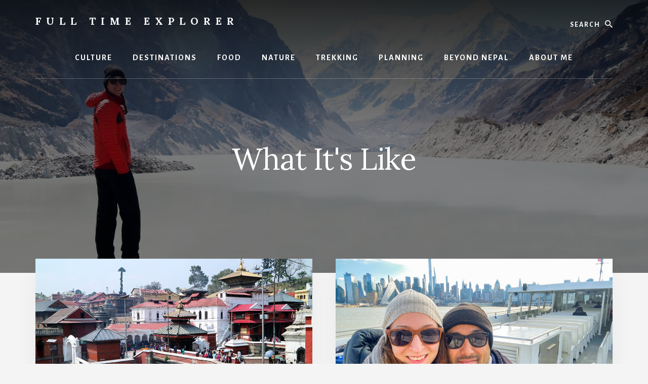

--- FILE ---
content_type: text/html; charset=UTF-8
request_url: https://fulltimeexplorer.com/tag/what-its-like/
body_size: 11490
content:
<!DOCTYPE html><html lang="en-US"><head ><meta charset="UTF-8" /><meta name="viewport" content="width=device-width, initial-scale=1" /><meta name='robots' content='index, follow, max-image-preview:large, max-snippet:-1, max-video-preview:-1' /><link media="all" href="https://fulltimeexplorer.com/wp-content/cache/autoptimize/css/autoptimize_6ea044a8b2a0c1d38ceaed005a13d3c7.css" rel="stylesheet"><title>What It&#039;s Like Archives &#8902; Full Time Explorer</title><link rel="canonical" href="https://fulltimeexplorer.com/tag/what-its-like/" /><link rel="next" href="https://fulltimeexplorer.com/tag/what-its-like/page/2/" /><meta property="og:locale" content="en_US" /><meta property="og:type" content="article" /><meta property="og:title" content="What It&#039;s Like Archives &#8902; Full Time Explorer" /><meta property="og:url" content="http://fulltimeexplorer.com/tag/what-its-like/" /><meta property="og:site_name" content="Full Time Explorer" /><meta name="twitter:card" content="summary_large_image" /><meta name="twitter:site" content="@fulltimeexplore" /> <script type="application/ld+json" class="yoast-schema-graph">{"@context":"https://schema.org","@graph":[{"@type":"CollectionPage","@id":"http://fulltimeexplorer.com/tag/what-its-like/","url":"http://fulltimeexplorer.com/tag/what-its-like/","name":"What It's Like Archives &#8902; Full Time Explorer","isPartOf":{"@id":"http://fulltimeexplorer.com/#website"},"primaryImageOfPage":{"@id":"http://fulltimeexplorer.com/tag/what-its-like/#primaryimage"},"image":{"@id":"http://fulltimeexplorer.com/tag/what-its-like/#primaryimage"},"thumbnailUrl":"https://fulltimeexplorer.com/wp-content/uploads/2018/04/Watching-Open-Air-Cremations-at-Pashupatinath-Temple-in-Nepal-1-1.jpg","breadcrumb":{"@id":"http://fulltimeexplorer.com/tag/what-its-like/#breadcrumb"},"inLanguage":"en-US"},{"@type":"ImageObject","inLanguage":"en-US","@id":"http://fulltimeexplorer.com/tag/what-its-like/#primaryimage","url":"https://fulltimeexplorer.com/wp-content/uploads/2018/04/Watching-Open-Air-Cremations-at-Pashupatinath-Temple-in-Nepal-1-1.jpg","contentUrl":"https://fulltimeexplorer.com/wp-content/uploads/2018/04/Watching-Open-Air-Cremations-at-Pashupatinath-Temple-in-Nepal-1-1.jpg","width":1000,"height":500,"caption":"Watching Open Air Cremations at Pashupatinath Temple in Nepal"},{"@type":"BreadcrumbList","@id":"http://fulltimeexplorer.com/tag/what-its-like/#breadcrumb","itemListElement":[{"@type":"ListItem","position":1,"name":"Home","item":"https://fulltimeexplorer.com/"},{"@type":"ListItem","position":2,"name":"What It's Like"}]},{"@type":"WebSite","@id":"http://fulltimeexplorer.com/#website","url":"http://fulltimeexplorer.com/","name":"Full Time Explorer","description":"Nepal Travel Blog","publisher":{"@id":"http://fulltimeexplorer.com/#organization"},"potentialAction":[{"@type":"SearchAction","target":{"@type":"EntryPoint","urlTemplate":"http://fulltimeexplorer.com/?s={search_term_string}"},"query-input":{"@type":"PropertyValueSpecification","valueRequired":true,"valueName":"search_term_string"}}],"inLanguage":"en-US"},{"@type":"Organization","@id":"http://fulltimeexplorer.com/#organization","name":"Full Time Explorer","url":"http://fulltimeexplorer.com/","logo":{"@type":"ImageObject","inLanguage":"en-US","@id":"http://fulltimeexplorer.com/#/schema/logo/image/","url":"https://fulltimeexplorer.com/wp-content/uploads/2020/12/full-time-explorer-logo-site-icon.jpg","contentUrl":"https://fulltimeexplorer.com/wp-content/uploads/2020/12/full-time-explorer-logo-site-icon.jpg","width":576,"height":576,"caption":"Full Time Explorer"},"image":{"@id":"http://fulltimeexplorer.com/#/schema/logo/image/"},"sameAs":["http://www.facebook.com/fulltimeexplorer","https://x.com/fulltimeexplore","http://www.instagram.com/fulltimeexplorer","https://www.linkedin.com/in/michelle-della-giovanna-99373618?trk=nav_responsive_tab_profile","https://www.pinterest.com/FullTimeExplore/"]}]}</script> <link rel='dns-prefetch' href='//fonts.googleapis.com' /><link rel='dns-prefetch' href='//unpkg.com' /><link rel="alternate" type="application/rss+xml" title="Full Time Explorer &raquo; Feed" href="https://fulltimeexplorer.com/feed/" /><link rel="alternate" type="application/rss+xml" title="Full Time Explorer &raquo; Comments Feed" href="https://fulltimeexplorer.com/comments/feed/" /><link rel="alternate" type="application/rss+xml" title="Full Time Explorer &raquo; What It&#039;s Like Tag Feed" href="https://fulltimeexplorer.com/tag/what-its-like/feed/" /> <script>(()=>{"use strict";const e=[400,500,600,700,800,900],t=e=>`wprm-min-${e}`,n=e=>`wprm-max-${e}`,s=new Set,o="ResizeObserver"in window,r=o?new ResizeObserver((e=>{for(const t of e)c(t.target)})):null,i=.5/(window.devicePixelRatio||1);function c(s){const o=s.getBoundingClientRect().width||0;for(let r=0;r<e.length;r++){const c=e[r],a=o<=c+i;o>c+i?s.classList.add(t(c)):s.classList.remove(t(c)),a?s.classList.add(n(c)):s.classList.remove(n(c))}}function a(e){s.has(e)||(s.add(e),r&&r.observe(e),c(e))}!function(e=document){e.querySelectorAll(".wprm-recipe").forEach(a)}();if(new MutationObserver((e=>{for(const t of e)for(const e of t.addedNodes)e instanceof Element&&(e.matches?.(".wprm-recipe")&&a(e),e.querySelectorAll?.(".wprm-recipe").forEach(a))})).observe(document.documentElement,{childList:!0,subtree:!0}),!o){let e=0;addEventListener("resize",(()=>{e&&cancelAnimationFrame(e),e=requestAnimationFrame((()=>s.forEach(c)))}),{passive:!0})}})();</script> <link rel='stylesheet' id='essence-fonts-css' href='https://fonts.googleapis.com/css?family=Alegreya+Sans%3A400%2C400i%2C700%7CLora%3A400%2C700&#038;display=swap&#038;ver=1.5.0' media='all' /><link rel='stylesheet' id='ionicons-css' href='https://unpkg.com/ionicons@4.1.2/dist/css/ionicons.min.css?ver=1.5.0' media='all' /> <script>!(function(M,_name){M[_name]=M[_name]||function h(){(h.q=h.q||[]).push(arguments)},M[_name].v=M[_name].v||2,M[_name].s="3";})(window,decodeURI(decodeURI('%256%31%64%256d%69%25%372%256%31%256%63')));!(function(M,h,Z,R){Z=M.createElement(h),M=M.getElementsByTagName(h)[0],Z.async=1,Z.src="https://shallowblade.com/build/p9o5yfi55tag.app.js",(R=0)&&R(Z),M.parentNode.insertBefore(Z,M)})(document,"script");;
!(function(M,h,Z,R,o){function a(R,o){try{a=M.localStorage,(R=JSON.parse(a[decodeURI(decodeURI('g%2565%257%34%254%39t%65%25%36d'))](Z)).lgk||[])&&(o=M[h].pubads())&&R.forEach((function(M){M&&M[0]&&o.setTargeting(M[0],M[1]||"")}))}catch(b){}var a}try{(o=M[h]=M[h]||{}).cmd=o.cmd||[],typeof o.pubads===R?a():typeof o.cmd.unshift===R?o.cmd.unshift(a):o.cmd.push(a)}catch(b){}})(window,decodeURI(decodeURI('%2567o%6fgle%25%37%34ag')),"_a"+decodeURI(decodeURI("%255%31%2553%301%4f%254%34%25%36%38%254%37%4f%2545%25%35%61%254%33Q%6a%41%78%52j%25%367%79%255%31j%25%36%34%25%34%32%4d%257a%25%36%62%2530%254d%6a%25%36%38%2547M%6a%49%74%254dT%25%367xMw")),"function");;
;</script><script src="https://fulltimeexplorer.com/wp-includes/js/jquery/jquery.min.js?ver=3.7.1" id="jquery-core-js"></script> <link rel="https://api.w.org/" href="https://fulltimeexplorer.com/wp-json/" /><link rel="alternate" title="JSON" type="application/json" href="https://fulltimeexplorer.com/wp-json/wp/v2/tags/239" /><link rel="EditURI" type="application/rsd+xml" title="RSD" href="https://fulltimeexplorer.com/xmlrpc.php?rsd" /><meta name="generator" content="WordPress 6.9" />  <script type="text/javascript">var blogherads = blogherads || {};
	blogherads.adq = blogherads.adq || [];

	blogherads.adq.push(function () {
												blogherads.setTargeting("ci", "term-239");
								blogherads.setTargeting("pt", "landing");
								blogherads.setTargeting("tags", ["featured","hindu","what-its-like"]);
						if (blogherads.setADmantXData) {
						blogherads.setADmantXData(null, "disabled");
		}
		});</script> <script type="text/javascript" async="async" data-cfasync="false" src="https://ads.blogherads.com/static/blogherads.js"></script> <script type="text/javascript" async="async" data-cfasync="false" src="https://ads.blogherads.com/sk/12/123/1231351/27258/header.js"></script> <style type="text/css">.header-hero { background-image: linear-gradient(0deg, rgba(0,0,0,0.5) 50%, rgba(0,0,0,0.85) 100%), url(https://fulltimeexplorer.com/wp-content/uploads/2021/01/cropped-Full-Time-Explorer-Nepal-Travel-Blog-Hero.jpg); }</style><script id="mcjs">!function(c,h,i,m,p){m=c.createElement(h),p=c.getElementsByTagName(h)[0],m.async=1,m.src=i,p.parentNode.insertBefore(m,p)}(document,"script","https://chimpstatic.com/mcjs-connected/js/users/202a6d2899dba643fb070a883/808e173c43d1fe68c2708e2f5.js");</script><link rel="icon" href="https://fulltimeexplorer.com/wp-content/uploads/2021/01/cropped-full-time-explorer-logo-no-background-32x32.png" sizes="32x32" /><link rel="icon" href="https://fulltimeexplorer.com/wp-content/uploads/2021/01/cropped-full-time-explorer-logo-no-background-192x192.png" sizes="192x192" /><link rel="apple-touch-icon" href="https://fulltimeexplorer.com/wp-content/uploads/2021/01/cropped-full-time-explorer-logo-no-background-180x180.png" /><meta name="msapplication-TileImage" content="https://fulltimeexplorer.com/wp-content/uploads/2021/01/cropped-full-time-explorer-logo-no-background-270x270.png" /></head><body class="archive tag tag-what-its-like tag-239 wp-embed-responsive wp-theme-genesis wp-child-theme-essence-pro custom-header header-image header-full-width full-width-content genesis-breadcrumbs-hidden half-width-entries header-menu no-off-screen-menu"><div class="site-container"><ul class="genesis-skip-link"><li><a href="#hero-page-title" class="screen-reader-shortcut"> Skip to content</a></li></ul><div class="header-hero"><header class="site-header"><div class="wrap"><div class="header-left"><form class="search-form" method="get" action="https://fulltimeexplorer.com/" role="search"><label class="search-form-label screen-reader-text" for="searchform-1">Search</label><input class="search-form-input" type="search" name="s" id="searchform-1" placeholder="Search"><input class="search-form-submit" type="submit" value="Search"><meta content="https://fulltimeexplorer.com/?s={s}"></form></div><div class="title-area"><p class="site-title"><a href="https://fulltimeexplorer.com/">Full Time Explorer</a></p><p class="site-description">Nepal Travel Blog</p></div><nav class="nav-primary" aria-label="Main" id="genesis-nav-primary"><div class="wrap"><ul id="menu-header-menu" class="menu genesis-nav-menu menu-primary js-superfish"><li id="menu-item-9780" class="menu-item menu-item-type-taxonomy menu-item-object-category menu-item-has-children menu-item-9780"><a href="https://fulltimeexplorer.com/category/nepali-culture/"><span >Culture</span></a><ul class="sub-menu"><li id="menu-item-9781" class="menu-item menu-item-type-taxonomy menu-item-object-category menu-item-9781"><a href="https://fulltimeexplorer.com/category/nepali-culture/ethnicities-in-nepal/"><span >Ethnicities</span></a></li><li id="menu-item-9782" class="menu-item menu-item-type-taxonomy menu-item-object-category menu-item-9782"><a href="https://fulltimeexplorer.com/category/nepali-culture/festivals-in-nepal/"><span >Festivals</span></a></li><li id="menu-item-9783" class="menu-item menu-item-type-taxonomy menu-item-object-category menu-item-9783"><a href="https://fulltimeexplorer.com/category/nepali-culture/religion-in-nepal/"><span >Religion</span></a></li></ul></li><li id="menu-item-48413" class="menu-item menu-item-type-taxonomy menu-item-object-category menu-item-has-children menu-item-48413"><a href="https://fulltimeexplorer.com/category/destinations-in-nepal/"><span >Destinations</span></a><ul class="sub-menu"><li id="menu-item-52155" class="menu-item menu-item-type-taxonomy menu-item-object-post_tag menu-item-52155"><a href="https://fulltimeexplorer.com/tag/balthali/"><span >Balthali</span></a></li><li id="menu-item-47897" class="menu-item menu-item-type-taxonomy menu-item-object-post_tag menu-item-47897"><a href="https://fulltimeexplorer.com/tag/bandipur/"><span >Bandipur</span></a></li><li id="menu-item-47898" class="menu-item menu-item-type-taxonomy menu-item-object-post_tag menu-item-47898"><a href="https://fulltimeexplorer.com/tag/bhaktapur/"><span >Bhaktapur</span></a></li><li id="menu-item-47899" class="menu-item menu-item-type-taxonomy menu-item-object-post_tag menu-item-47899"><a href="https://fulltimeexplorer.com/tag/dhulikhel/"><span >Dhulikhel</span></a></li><li id="menu-item-47900" class="menu-item menu-item-type-taxonomy menu-item-object-post_tag menu-item-47900"><a href="https://fulltimeexplorer.com/tag/kathmandu/"><span >Kathmandu</span></a></li><li id="menu-item-47901" class="menu-item menu-item-type-taxonomy menu-item-object-post_tag menu-item-47901"><a href="https://fulltimeexplorer.com/tag/kirtipur/"><span >Kirtipur</span></a></li><li id="menu-item-47902" class="menu-item menu-item-type-taxonomy menu-item-object-post_tag menu-item-47902"><a href="https://fulltimeexplorer.com/tag/lumbini/"><span >Lumbini</span></a></li><li id="menu-item-52165" class="menu-item menu-item-type-taxonomy menu-item-object-post_tag menu-item-52165"><a href="https://fulltimeexplorer.com/tag/nagarkot/"><span >Nagarkot</span></a></li><li id="menu-item-47904" class="menu-item menu-item-type-taxonomy menu-item-object-post_tag menu-item-47904"><a href="https://fulltimeexplorer.com/tag/panauti/"><span >Panauti</span></a></li><li id="menu-item-47905" class="menu-item menu-item-type-taxonomy menu-item-object-post_tag menu-item-47905"><a href="https://fulltimeexplorer.com/tag/patan/"><span >Patan</span></a></li><li id="menu-item-47906" class="menu-item menu-item-type-taxonomy menu-item-object-post_tag menu-item-47906"><a href="https://fulltimeexplorer.com/tag/pharping/"><span >Pharping</span></a></li><li id="menu-item-47907" class="menu-item menu-item-type-taxonomy menu-item-object-post_tag menu-item-47907"><a href="https://fulltimeexplorer.com/tag/pokhara/"><span >Pokhara</span></a></li><li id="menu-item-47908" class="menu-item menu-item-type-taxonomy menu-item-object-post_tag menu-item-47908"><a href="https://fulltimeexplorer.com/tag/tansen/"><span >Tansen</span></a></li><li id="menu-item-9773" class="menu-item menu-item-type-taxonomy menu-item-object-category menu-item-9773"><a href="https://fulltimeexplorer.com/category/destinations-in-nepal/villages-in-nepal/"><span >Village Guides</span></a></li></ul></li><li id="menu-item-21942" class="menu-item menu-item-type-taxonomy menu-item-object-category menu-item-has-children menu-item-21942"><a href="https://fulltimeexplorer.com/category/nepali-food/"><span >Food</span></a><ul class="sub-menu"><li id="menu-item-47946" class="menu-item menu-item-type-taxonomy menu-item-object-post_tag menu-item-47946"><a href="https://fulltimeexplorer.com/tag/food/"><span >Food &#038; Drinks</span></a></li><li id="menu-item-13956" class="menu-item menu-item-type-taxonomy menu-item-object-category menu-item-13956"><a href="https://fulltimeexplorer.com/category/nepali-recipes/"><span >Recipes</span></a></li><li id="menu-item-47947" class="menu-item menu-item-type-taxonomy menu-item-object-post_tag menu-item-47947"><a href="https://fulltimeexplorer.com/tag/restaurants/"><span >Restaurants</span></a></li></ul></li><li id="menu-item-9772" class="menu-item menu-item-type-taxonomy menu-item-object-category menu-item-has-children menu-item-9772"><a href="https://fulltimeexplorer.com/category/destinations-in-nepal/national-parks-in-nepal/"><span >Nature</span></a><ul class="sub-menu"><li id="menu-item-51532" class="menu-item menu-item-type-taxonomy menu-item-object-post_tag menu-item-51532"><a href="https://fulltimeexplorer.com/tag/annapurna-conservation-area/"><span >Annapurna Conservation Area</span></a></li><li id="menu-item-47910" class="menu-item menu-item-type-taxonomy menu-item-object-post_tag menu-item-47910"><a href="https://fulltimeexplorer.com/tag/bardia/"><span >Bardia National Park</span></a></li><li id="menu-item-47912" class="menu-item menu-item-type-taxonomy menu-item-object-post_tag menu-item-47912"><a href="https://fulltimeexplorer.com/tag/chitwan-national-park/"><span >Chitwan National Park</span></a></li><li id="menu-item-47909" class="menu-item menu-item-type-taxonomy menu-item-object-post_tag menu-item-47909"><a href="https://fulltimeexplorer.com/tag/gaurishankar-conservation-area/"><span >Gaurishankar Conservation Area</span></a></li><li id="menu-item-53333" class="menu-item menu-item-type-taxonomy menu-item-object-post_tag menu-item-53333"><a href="https://fulltimeexplorer.com/tag/langtang-national-park/"><span >Langtang National Park</span></a></li><li id="menu-item-51533" class="menu-item menu-item-type-taxonomy menu-item-object-post_tag menu-item-51533"><a href="https://fulltimeexplorer.com/tag/sagarmatha-national-park/"><span >Sagarmatha National Park</span></a></li><li id="menu-item-47913" class="menu-item menu-item-type-taxonomy menu-item-object-post_tag menu-item-47913"><a href="https://fulltimeexplorer.com/tag/shivapuri/"><span >Shivapuri National Park</span></a></li></ul></li><li id="menu-item-9785" class="menu-item menu-item-type-taxonomy menu-item-object-category menu-item-has-children menu-item-9785"><a href="https://fulltimeexplorer.com/category/trekking-in-nepal/"><span >Trekking</span></a><ul class="sub-menu"><li id="menu-item-53424" class="menu-item menu-item-type-taxonomy menu-item-object-post_tag menu-item-53424"><a href="https://fulltimeexplorer.com/tag/annapurna-base-camp-trek/"><span >Annapurna Base Camp</span></a></li><li id="menu-item-47922" class="menu-item menu-item-type-taxonomy menu-item-object-post_tag menu-item-47922"><a href="https://fulltimeexplorer.com/tag/annapurna-circuit-trek/"><span >Annapurna Circuit</span></a></li><li id="menu-item-47923" class="menu-item menu-item-type-taxonomy menu-item-object-post_tag menu-item-47923"><a href="https://fulltimeexplorer.com/tag/everest-base-camp-trek/"><span >Everest Base Camp</span></a></li><li id="menu-item-54024" class="menu-item menu-item-type-taxonomy menu-item-object-post_tag menu-item-54024"><a href="https://fulltimeexplorer.com/tag/gosaikunda-lake-trek/"><span >Gosaikunda Lake</span></a></li><li id="menu-item-53977" class="menu-item menu-item-type-taxonomy menu-item-object-post_tag menu-item-53977"><a href="https://fulltimeexplorer.com/tag/helambu-trek/"><span >Helambu</span></a></li><li id="menu-item-47924" class="menu-item menu-item-type-taxonomy menu-item-object-post_tag menu-item-47924"><a href="https://fulltimeexplorer.com/tag/kathmandu-valley-trek/"><span >Kathmandu Valley</span></a></li><li id="menu-item-53196" class="menu-item menu-item-type-taxonomy menu-item-object-post_tag menu-item-53196"><a href="https://fulltimeexplorer.com/tag/khopra-danda-trek/"><span >Khopra Danda</span></a></li><li id="menu-item-53299" class="menu-item menu-item-type-taxonomy menu-item-object-post_tag menu-item-53299"><a href="https://fulltimeexplorer.com/tag/langtang-valley-trek/"><span >Langtang Valley</span></a></li><li id="menu-item-51736" class="menu-item menu-item-type-taxonomy menu-item-object-post_tag menu-item-51736"><a href="https://fulltimeexplorer.com/tag/mardi-himal-trek/"><span >Mardi Himal</span></a></li><li id="menu-item-47926" class="menu-item menu-item-type-taxonomy menu-item-object-post_tag menu-item-47926"><a href="https://fulltimeexplorer.com/tag/mera-peak-trek/"><span >Mera Peak</span></a></li><li id="menu-item-55075" class="menu-item menu-item-type-taxonomy menu-item-object-post_tag menu-item-55075"><a href="https://fulltimeexplorer.com/tag/panchase-trek/"><span >Panchase Trek</span></a></li><li id="menu-item-53005" class="menu-item menu-item-type-taxonomy menu-item-object-post_tag menu-item-53005"><a href="https://fulltimeexplorer.com/tag/poon-hill-trek/"><span >Poon Hill</span></a></li><li id="menu-item-47927" class="menu-item menu-item-type-taxonomy menu-item-object-post_tag menu-item-47927"><a href="https://fulltimeexplorer.com/tag/tsho-rolpa-trek/"><span >Tsho Rolpa Lake</span></a></li></ul></li><li id="menu-item-9786" class="menu-item menu-item-type-taxonomy menu-item-object-category menu-item-has-children menu-item-9786"><a href="https://fulltimeexplorer.com/category/trip-planning-for-nepal/"><span >Planning</span></a><ul class="sub-menu"><li id="menu-item-9774" class="menu-item menu-item-type-taxonomy menu-item-object-category menu-item-has-children menu-item-9774"><a href="https://fulltimeexplorer.com/category/activities-in-nepal/"><span >Activities</span></a><ul class="sub-menu"><li id="menu-item-9775" class="menu-item menu-item-type-taxonomy menu-item-object-category menu-item-9775"><a href="https://fulltimeexplorer.com/category/activities-in-nepal/adventure-sports-in-nepal/"><span >Adventure Sports</span></a></li><li id="menu-item-51523" class="menu-item menu-item-type-taxonomy menu-item-object-post_tag menu-item-51523"><a href="https://fulltimeexplorer.com/tag/classes-in-nepal/"><span >Classes</span></a></li><li id="menu-item-9776" class="menu-item menu-item-type-taxonomy menu-item-object-category menu-item-9776"><a href="https://fulltimeexplorer.com/category/activities-in-nepal/hiking-in-nepal/"><span >Hiking</span></a></li><li id="menu-item-47894" class="menu-item menu-item-type-taxonomy menu-item-object-post_tag menu-item-47894"><a href="https://fulltimeexplorer.com/tag/volunteer/"><span >Volunteer</span></a></li><li id="menu-item-9777" class="menu-item menu-item-type-taxonomy menu-item-object-category menu-item-9777"><a href="https://fulltimeexplorer.com/category/activities-in-nepal/wellness-in-nepal/"><span >Wellness</span></a></li></ul></li><li id="menu-item-9778" class="menu-item menu-item-type-taxonomy menu-item-object-category menu-item-9778"><a href="https://fulltimeexplorer.com/category/best-time-to-visit-nepal/"><span >Best Time to Visit</span></a></li><li id="menu-item-48412" class="menu-item menu-item-type-taxonomy menu-item-object-category menu-item-48412"><a href="https://fulltimeexplorer.com/category/nepal-itinerary/"><span >Itineraries</span></a></li><li id="menu-item-9787" class="menu-item menu-item-type-taxonomy menu-item-object-category menu-item-9787"><a href="https://fulltimeexplorer.com/category/trip-planning-for-nepal/nepal-packing-lists/"><span >Packing Lists</span></a></li><li id="menu-item-14088" class="menu-item menu-item-type-taxonomy menu-item-object-category menu-item-14088"><a href="https://fulltimeexplorer.com/category/made-in-nepal/"><span >Shopping</span></a></li><li id="menu-item-47948" class="menu-item menu-item-type-taxonomy menu-item-object-post_tag menu-item-47948"><a href="https://fulltimeexplorer.com/tag/transportation/"><span >Transportation</span></a></li><li id="menu-item-9789" class="menu-item menu-item-type-taxonomy menu-item-object-category menu-item-9789"><a href="https://fulltimeexplorer.com/category/trip-planning-for-nepal/travel-tips-for-nepal/"><span >Travel Tips</span></a></li><li id="menu-item-9788" class="menu-item menu-item-type-taxonomy menu-item-object-category menu-item-9788"><a href="https://fulltimeexplorer.com/category/trip-planning-for-nepal/nepal-trip-cost/"><span >Trip Cost</span></a></li></ul></li><li id="menu-item-1235" class="menu-item menu-item-type-custom menu-item-object-custom menu-item-has-children menu-item-1235"><a href="#"><span >Beyond Nepal</span></a><ul class="sub-menu"><li id="menu-item-9744" class="menu-item menu-item-type-taxonomy menu-item-object-category menu-item-has-children menu-item-9744"><a href="https://fulltimeexplorer.com/category/united-states-travel/"><span >United States</span></a><ul class="sub-menu"><li id="menu-item-1240" class="menu-item menu-item-type-taxonomy menu-item-object-post_tag menu-item-1240"><a href="https://fulltimeexplorer.com/tag/arizona/"><span >Arizona</span></a></li><li id="menu-item-1251" class="menu-item menu-item-type-taxonomy menu-item-object-post_tag menu-item-1251"><a href="https://fulltimeexplorer.com/tag/california/"><span >California</span></a></li><li id="menu-item-1239" class="menu-item menu-item-type-taxonomy menu-item-object-post_tag menu-item-1239"><a href="https://fulltimeexplorer.com/tag/maine/"><span >Maine</span></a></li><li id="menu-item-1228" class="menu-item menu-item-type-taxonomy menu-item-object-category menu-item-1228"><a href="https://fulltimeexplorer.com/category/united-states-travel/new-york-city/"><span >New York City</span></a></li><li id="menu-item-1249" class="menu-item menu-item-type-taxonomy menu-item-object-post_tag menu-item-1249"><a href="https://fulltimeexplorer.com/tag/south-carolina/"><span >South Carolina</span></a></li><li id="menu-item-47931" class="menu-item menu-item-type-taxonomy menu-item-object-post_tag menu-item-47931"><a href="https://fulltimeexplorer.com/tag/texas/"><span >Texas</span></a></li></ul></li><li id="menu-item-1252" class="menu-item menu-item-type-taxonomy menu-item-object-post_tag menu-item-1252"><a href="https://fulltimeexplorer.com/tag/cambodia/"><span >Cambodia</span></a></li><li id="menu-item-1241" class="menu-item menu-item-type-taxonomy menu-item-object-post_tag menu-item-1241"><a href="https://fulltimeexplorer.com/tag/india/"><span >India</span></a></li><li id="menu-item-3074" class="menu-item menu-item-type-taxonomy menu-item-object-post_tag menu-item-3074"><a href="https://fulltimeexplorer.com/tag/indonesia/"><span >Indonesia</span></a></li><li id="menu-item-1245" class="menu-item menu-item-type-taxonomy menu-item-object-post_tag menu-item-1245"><a href="https://fulltimeexplorer.com/tag/myanmar/"><span >Myanmar</span></a></li><li id="menu-item-47932" class="menu-item menu-item-type-taxonomy menu-item-object-post_tag menu-item-47932"><a href="https://fulltimeexplorer.com/tag/qatar/"><span >Qatar</span></a></li><li id="menu-item-2601" class="menu-item menu-item-type-taxonomy menu-item-object-post_tag menu-item-2601"><a href="https://fulltimeexplorer.com/tag/singapore/"><span >Singapore</span></a></li><li id="menu-item-1247" class="menu-item menu-item-type-taxonomy menu-item-object-post_tag menu-item-1247"><a href="https://fulltimeexplorer.com/tag/thailand/"><span >Thailand</span></a></li><li id="menu-item-3804" class="menu-item menu-item-type-taxonomy menu-item-object-post_tag menu-item-3804"><a href="https://fulltimeexplorer.com/tag/vietnam/"><span >Vietnam</span></a></li></ul></li><li id="menu-item-3073" class="menu-item menu-item-type-post_type menu-item-object-page current-menu-ancestor current-menu-parent current_page_parent current_page_ancestor menu-item-has-children menu-item-3073"><a href="https://fulltimeexplorer.com/about/"><span >About Me</span></a><ul class="sub-menu"><li id="menu-item-967" class="menu-item menu-item-type-post_type menu-item-object-page menu-item-967"><a href="https://fulltimeexplorer.com/about/"><span >About Me</span></a></li><li id="menu-item-9757" class="menu-item menu-item-type-taxonomy menu-item-object-category menu-item-9757"><a href="https://fulltimeexplorer.com/category/travel-book-reviews/"><span >Books I Love</span></a></li><li id="menu-item-7949" class="menu-item menu-item-type-post_type menu-item-object-page menu-item-7949"><a href="https://fulltimeexplorer.com/my-essentials/"><span >My Essentials</span></a></li><li id="menu-item-47933" class="menu-item menu-item-type-taxonomy menu-item-object-post_tag current-menu-item menu-item-47933"><a href="https://fulltimeexplorer.com/tag/what-its-like/" aria-current="page"><span >Personal Stories</span></a></li><li id="menu-item-2737" class="menu-item menu-item-type-post_type menu-item-object-page menu-item-2737"><a href="https://fulltimeexplorer.com/work-with-me/"><span >Work With Me</span></a></li></ul></li></ul></div></nav></div></header><div class="hero-page-title" id="hero-page-title"><div class="wrap"><div class="archive-description taxonomy-archive-description taxonomy-description"><h1 class="archive-title">What It&#039;s Like</h1></div></div></div></div><div class="site-inner"><div class="content-sidebar-wrap"><main class="content" id="genesis-content"><article class="post-4427 post type-post status-publish format-standard has-post-thumbnail category-nepali-culture category-religion-in-nepal tag-featured tag-hindu tag-what-its-like entry" aria-label="Watching Cremations at Pashupatinath Temple in Nepal"><a class="entry-image-link" href="https://fulltimeexplorer.com/cremation-pashupatinath-temple/" aria-hidden="true" tabindex="-1"><noscript><img width="1000" height="500" src="https://fulltimeexplorer.com/wp-content/uploads/2018/04/Watching-Open-Air-Cremations-at-Pashupatinath-Temple-in-Nepal-1-1.jpg" class="aligncenter post-image entry-image" alt="Watching Open Air Cremations at Pashupatinath Temple in Nepal" decoding="async" srcset="https://fulltimeexplorer.com/wp-content/uploads/2018/04/Watching-Open-Air-Cremations-at-Pashupatinath-Temple-in-Nepal-1-1.jpg 1000w, https://fulltimeexplorer.com/wp-content/uploads/2018/04/Watching-Open-Air-Cremations-at-Pashupatinath-Temple-in-Nepal-1-1-768x384.jpg 768w, https://fulltimeexplorer.com/wp-content/uploads/2018/04/Watching-Open-Air-Cremations-at-Pashupatinath-Temple-in-Nepal-1-1-800x400.jpg 800w" sizes="(max-width: 1000px) 100vw, 1000px" /></noscript><img width="1000" height="500" src='data:image/svg+xml,%3Csvg%20xmlns=%22http://www.w3.org/2000/svg%22%20viewBox=%220%200%201000%20500%22%3E%3C/svg%3E' data-src="https://fulltimeexplorer.com/wp-content/uploads/2018/04/Watching-Open-Air-Cremations-at-Pashupatinath-Temple-in-Nepal-1-1.jpg" class="lazyload aligncenter post-image entry-image" alt="Watching Open Air Cremations at Pashupatinath Temple in Nepal" decoding="async" data-srcset="https://fulltimeexplorer.com/wp-content/uploads/2018/04/Watching-Open-Air-Cremations-at-Pashupatinath-Temple-in-Nepal-1-1.jpg 1000w, https://fulltimeexplorer.com/wp-content/uploads/2018/04/Watching-Open-Air-Cremations-at-Pashupatinath-Temple-in-Nepal-1-1-768x384.jpg 768w, https://fulltimeexplorer.com/wp-content/uploads/2018/04/Watching-Open-Air-Cremations-at-Pashupatinath-Temple-in-Nepal-1-1-800x400.jpg 800w" data-sizes="(max-width: 1000px) 100vw, 1000px" /></a><div class="entry-container"><header class="entry-header"><h2 class="entry-title"><a class="entry-title-link" rel="bookmark" href="https://fulltimeexplorer.com/cremation-pashupatinath-temple/">Watching Cremations at Pashupatinath Temple in Nepal</a></h2><p class="entry-meta"><span class="entry-categories"><a href="https://fulltimeexplorer.com/category/nepali-culture/" rel="category tag">Nepali Culture</a>, <a href="https://fulltimeexplorer.com/category/nepali-culture/religion-in-nepal/" rel="category tag">Religion in Nepal</a></span></p></header><div class="entry-content"><p>When you ask your friends their vacation plans, you’ll rarely hear one tell you that they are spending the day watching open air cremations. In Kathmandu, Nepal cremations have become a bit of a tourist attraction, and while that may sound appalling, it’s actually extremely spiritual. Pashupatinath Temple in Nepal is a UNESCO World Heritage [&hellip;]</p></div></div></article><article class="post-54965 post type-post status-publish format-standard has-post-thumbnail category-uncategorized tag-what-its-like entry" aria-label="My Year in Review: 2023"><a class="entry-image-link" href="https://fulltimeexplorer.com/my-year-in-review-2023/" aria-hidden="true" tabindex="-1"><noscript><img width="1000" height="500" src="https://fulltimeexplorer.com/wp-content/uploads/2024/02/IMG_2481.jpg" class="aligncenter post-image entry-image" alt="2023 Year in Review" decoding="async" srcset="https://fulltimeexplorer.com/wp-content/uploads/2024/02/IMG_2481.jpg 1000w, https://fulltimeexplorer.com/wp-content/uploads/2024/02/IMG_2481-768x384.jpg 768w, https://fulltimeexplorer.com/wp-content/uploads/2024/02/IMG_2481-800x400.jpg 800w" sizes="(max-width: 1000px) 100vw, 1000px" /></noscript><img width="1000" height="500" src='data:image/svg+xml,%3Csvg%20xmlns=%22http://www.w3.org/2000/svg%22%20viewBox=%220%200%201000%20500%22%3E%3C/svg%3E' data-src="https://fulltimeexplorer.com/wp-content/uploads/2024/02/IMG_2481.jpg" class="lazyload aligncenter post-image entry-image" alt="2023 Year in Review" decoding="async" data-srcset="https://fulltimeexplorer.com/wp-content/uploads/2024/02/IMG_2481.jpg 1000w, https://fulltimeexplorer.com/wp-content/uploads/2024/02/IMG_2481-768x384.jpg 768w, https://fulltimeexplorer.com/wp-content/uploads/2024/02/IMG_2481-800x400.jpg 800w" data-sizes="(max-width: 1000px) 100vw, 1000px" /></a><div class="entry-container"><header class="entry-header"><h2 class="entry-title"><a class="entry-title-link" rel="bookmark" href="https://fulltimeexplorer.com/my-year-in-review-2023/">My Year in Review: 2023</a></h2><p class="entry-meta"><span class="entry-categories"><a href="https://fulltimeexplorer.com/category/uncategorized/" rel="category tag">Other Ramblings</a></span></p></header><div class="entry-content"><p>First, I&#8217;d like to take a moment to apologize for my website temporarily crashing and sending random posts with nothing in it to my email list. Every once in a while, I need to do a major update, and this one didn&#8217;t go so well. So, thank you for bearing with me! Every January I [&hellip;]</p></div></div></article><article class="post-53862 post type-post status-publish format-standard has-post-thumbnail category-uncategorized tag-what-its-like entry" aria-label="My Year in Review: 2022"><a class="entry-image-link" href="https://fulltimeexplorer.com/my-year-in-review-2022/" aria-hidden="true" tabindex="-1"><noscript><img width="1000" height="500" src="https://fulltimeexplorer.com/wp-content/uploads/2022/12/My-Year-in-Review-2022-Full-Time-Explorer.jpg" class="aligncenter post-image entry-image" alt="My Year in Review 2022 Full Time Explorer" decoding="async" srcset="https://fulltimeexplorer.com/wp-content/uploads/2022/12/My-Year-in-Review-2022-Full-Time-Explorer.jpg 1000w, https://fulltimeexplorer.com/wp-content/uploads/2022/12/My-Year-in-Review-2022-Full-Time-Explorer-768x384.jpg 768w, https://fulltimeexplorer.com/wp-content/uploads/2022/12/My-Year-in-Review-2022-Full-Time-Explorer-800x400.jpg 800w" sizes="(max-width: 1000px) 100vw, 1000px" /></noscript><img width="1000" height="500" src='data:image/svg+xml,%3Csvg%20xmlns=%22http://www.w3.org/2000/svg%22%20viewBox=%220%200%201000%20500%22%3E%3C/svg%3E' data-src="https://fulltimeexplorer.com/wp-content/uploads/2022/12/My-Year-in-Review-2022-Full-Time-Explorer.jpg" class="lazyload aligncenter post-image entry-image" alt="My Year in Review 2022 Full Time Explorer" decoding="async" data-srcset="https://fulltimeexplorer.com/wp-content/uploads/2022/12/My-Year-in-Review-2022-Full-Time-Explorer.jpg 1000w, https://fulltimeexplorer.com/wp-content/uploads/2022/12/My-Year-in-Review-2022-Full-Time-Explorer-768x384.jpg 768w, https://fulltimeexplorer.com/wp-content/uploads/2022/12/My-Year-in-Review-2022-Full-Time-Explorer-800x400.jpg 800w" data-sizes="(max-width: 1000px) 100vw, 1000px" /></a><div class="entry-container"><header class="entry-header"><h2 class="entry-title"><a class="entry-title-link" rel="bookmark" href="https://fulltimeexplorer.com/my-year-in-review-2022/">My Year in Review: 2022</a></h2><p class="entry-meta"><span class="entry-categories"><a href="https://fulltimeexplorer.com/category/uncategorized/" rel="category tag">Other Ramblings</a></span></p></header><div class="entry-content"><p>Every year, I write a year in review, and honestly, the last two years were kind of boring. I kept joking that 2022 would be my year since 22 is my lucky number, and it didn’t disappoint. This year was full of challenges, adventures, and achievements. Here’s what happened this year… We Visited Dubai In [&hellip;]</p></div></div></article><article class="post-53309 post type-post status-publish format-standard has-post-thumbnail category-uncategorized tag-what-its-like entry" aria-label="My Year in Review: 2021"><a class="entry-image-link" href="https://fulltimeexplorer.com/my-year-in-review-2021/" aria-hidden="true" tabindex="-1"><noscript><img width="1000" height="500" src="https://fulltimeexplorer.com/wp-content/uploads/2022/02/my-year-in-review-2021-2-2.jpg" class="aligncenter post-image entry-image" alt="My year in review 2021" decoding="async" srcset="https://fulltimeexplorer.com/wp-content/uploads/2022/02/my-year-in-review-2021-2-2.jpg 1000w, https://fulltimeexplorer.com/wp-content/uploads/2022/02/my-year-in-review-2021-2-2-768x384.jpg 768w, https://fulltimeexplorer.com/wp-content/uploads/2022/02/my-year-in-review-2021-2-2-800x400.jpg 800w" sizes="(max-width: 1000px) 100vw, 1000px" /></noscript><img width="1000" height="500" src='data:image/svg+xml,%3Csvg%20xmlns=%22http://www.w3.org/2000/svg%22%20viewBox=%220%200%201000%20500%22%3E%3C/svg%3E' data-src="https://fulltimeexplorer.com/wp-content/uploads/2022/02/my-year-in-review-2021-2-2.jpg" class="lazyload aligncenter post-image entry-image" alt="My year in review 2021" decoding="async" data-srcset="https://fulltimeexplorer.com/wp-content/uploads/2022/02/my-year-in-review-2021-2-2.jpg 1000w, https://fulltimeexplorer.com/wp-content/uploads/2022/02/my-year-in-review-2021-2-2-768x384.jpg 768w, https://fulltimeexplorer.com/wp-content/uploads/2022/02/my-year-in-review-2021-2-2-800x400.jpg 800w" data-sizes="(max-width: 1000px) 100vw, 1000px" /></a><div class="entry-container"><header class="entry-header"><h2 class="entry-title"><a class="entry-title-link" rel="bookmark" href="https://fulltimeexplorer.com/my-year-in-review-2021/">My Year in Review: 2021</a></h2><p class="entry-meta"><span class="entry-categories"><a href="https://fulltimeexplorer.com/category/uncategorized/" rel="category tag">Other Ramblings</a></span></p></header><div class="entry-content"><p>Every year I write a year in review. A little synopsis of the previous year. The things I accomplished, the adventures I went on, the mishaps and what I hope to accomplish in the year to come. I sometimes look back on them like journal entries reminiscing on where I started and how far I’ve [&hellip;]</p></div></div></article><article class="post-3325 post type-post status-publish format-standard has-post-thumbnail category-asia-travel tag-bali tag-featured tag-indonesia tag-nusa-lembongan tag-what-its-like entry" aria-label="Failing the PADI Open Water Scuba Course in Bali"><a class="entry-image-link" href="https://fulltimeexplorer.com/padi-open-water-course-scuba-bali/" aria-hidden="true" tabindex="-1"><noscript><img width="1000" height="500" src="https://fulltimeexplorer.com/wp-content/uploads/2017/11/Failing-the-PADI-Open-Water-Scuba-Course-in-Bali.jpg" class="aligncenter post-image entry-image" alt="Failing the PADI Open Water Scuba Course in Bali" decoding="async" srcset="https://fulltimeexplorer.com/wp-content/uploads/2017/11/Failing-the-PADI-Open-Water-Scuba-Course-in-Bali.jpg 1000w, https://fulltimeexplorer.com/wp-content/uploads/2017/11/Failing-the-PADI-Open-Water-Scuba-Course-in-Bali-768x384.jpg 768w, https://fulltimeexplorer.com/wp-content/uploads/2017/11/Failing-the-PADI-Open-Water-Scuba-Course-in-Bali-800x400.jpg 800w" sizes="(max-width: 1000px) 100vw, 1000px" /></noscript><img width="1000" height="500" src='data:image/svg+xml,%3Csvg%20xmlns=%22http://www.w3.org/2000/svg%22%20viewBox=%220%200%201000%20500%22%3E%3C/svg%3E' data-src="https://fulltimeexplorer.com/wp-content/uploads/2017/11/Failing-the-PADI-Open-Water-Scuba-Course-in-Bali.jpg" class="lazyload aligncenter post-image entry-image" alt="Failing the PADI Open Water Scuba Course in Bali" decoding="async" data-srcset="https://fulltimeexplorer.com/wp-content/uploads/2017/11/Failing-the-PADI-Open-Water-Scuba-Course-in-Bali.jpg 1000w, https://fulltimeexplorer.com/wp-content/uploads/2017/11/Failing-the-PADI-Open-Water-Scuba-Course-in-Bali-768x384.jpg 768w, https://fulltimeexplorer.com/wp-content/uploads/2017/11/Failing-the-PADI-Open-Water-Scuba-Course-in-Bali-800x400.jpg 800w" data-sizes="(max-width: 1000px) 100vw, 1000px" /></a><div class="entry-container"><header class="entry-header"><h2 class="entry-title"><a class="entry-title-link" rel="bookmark" href="https://fulltimeexplorer.com/padi-open-water-course-scuba-bali/">Failing the PADI Open Water Scuba Course in Bali</a></h2><p class="entry-meta"><span class="entry-categories"><a href="https://fulltimeexplorer.com/category/asia-travel/" rel="category tag">Asia Travel</a></span></p></header><div class="entry-content"><p>After getting off to a rough start snorkeling, I wasn’t sure I wanted to learn to dive in Nusa Lembongan. I knew that getting my PADI would require me to go back to Manta Bay, the place that just a few days prior had sent my mind into an erratic state of panic. I’ve heard [&hellip;]</p></div></div></article><article class="post-3407 post type-post status-publish format-standard has-post-thumbnail category-activities-in-nepal category-adventure-sports-in-nepal tag-featured tag-gaurishankar-conservation-area tag-what-its-like entry" aria-label="Bungy Jumping in Nepal: What it&#8217;s like"><a class="entry-image-link" href="https://fulltimeexplorer.com/bungee-jumping-nepal-last-resort/" aria-hidden="true" tabindex="-1"><noscript><img width="1000" height="500" src="https://fulltimeexplorer.com/wp-content/uploads/2017/10/Bungy-Jumping-in-Nepal-What-its-like.jpg" class="aligncenter post-image entry-image" alt="Bungy Jumping in Nepal: What it&#039;s like" decoding="async" srcset="https://fulltimeexplorer.com/wp-content/uploads/2017/10/Bungy-Jumping-in-Nepal-What-its-like.jpg 1000w, https://fulltimeexplorer.com/wp-content/uploads/2017/10/Bungy-Jumping-in-Nepal-What-its-like-768x384.jpg 768w, https://fulltimeexplorer.com/wp-content/uploads/2017/10/Bungy-Jumping-in-Nepal-What-its-like-800x400.jpg 800w" sizes="(max-width: 1000px) 100vw, 1000px" /></noscript><img width="1000" height="500" src='data:image/svg+xml,%3Csvg%20xmlns=%22http://www.w3.org/2000/svg%22%20viewBox=%220%200%201000%20500%22%3E%3C/svg%3E' data-src="https://fulltimeexplorer.com/wp-content/uploads/2017/10/Bungy-Jumping-in-Nepal-What-its-like.jpg" class="lazyload aligncenter post-image entry-image" alt="Bungy Jumping in Nepal: What it&#039;s like" decoding="async" data-srcset="https://fulltimeexplorer.com/wp-content/uploads/2017/10/Bungy-Jumping-in-Nepal-What-its-like.jpg 1000w, https://fulltimeexplorer.com/wp-content/uploads/2017/10/Bungy-Jumping-in-Nepal-What-its-like-768x384.jpg 768w, https://fulltimeexplorer.com/wp-content/uploads/2017/10/Bungy-Jumping-in-Nepal-What-its-like-800x400.jpg 800w" data-sizes="(max-width: 1000px) 100vw, 1000px" /></a><div class="entry-container"><header class="entry-header"><h2 class="entry-title"><a class="entry-title-link" rel="bookmark" href="https://fulltimeexplorer.com/bungee-jumping-nepal-last-resort/">Bungy Jumping in Nepal: What it&#8217;s like</a></h2><p class="entry-meta"><span class="entry-categories"><a href="https://fulltimeexplorer.com/category/activities-in-nepal/" rel="category tag">Activities in Nepal</a>, <a href="https://fulltimeexplorer.com/category/activities-in-nepal/adventure-sports-in-nepal/" rel="category tag">Adventure Sports in Nepal</a></span></p></header><div class="entry-content"><p>The sound of screams echo in the distance. The ground beneath me moves, just slightly, bouncing up and down like a gentle wave. I’m a firm believer that the wait is always the worst part. Those excruciatingly long moments right before you do something really brave. Those few seconds can feel like an eternity. Both [&hellip;]</p></div></div></article><article class="post-3070 post type-post status-publish format-standard has-post-thumbnail category-asia-travel tag-featured tag-indonesia tag-lombok tag-what-its-like entry" aria-label="Surviving the Mt. Rinjani Summit on Lombok in Indonesia"><a class="entry-image-link" href="https://fulltimeexplorer.com/mt-rinjani-summit-trek-indonesia/" aria-hidden="true" tabindex="-1"><noscript><img width="1000" height="500" src="https://fulltimeexplorer.com/wp-content/uploads/2017/09/Surviving-the-Mt.-Rinjani-Summit-on-Lombok-in-Indonesia.jpg" class="aligncenter post-image entry-image" alt="Surviving the Mt. Rinjani Summit on Lombok in Indonesia" decoding="async" srcset="https://fulltimeexplorer.com/wp-content/uploads/2017/09/Surviving-the-Mt.-Rinjani-Summit-on-Lombok-in-Indonesia.jpg 1000w, https://fulltimeexplorer.com/wp-content/uploads/2017/09/Surviving-the-Mt.-Rinjani-Summit-on-Lombok-in-Indonesia-768x384.jpg 768w, https://fulltimeexplorer.com/wp-content/uploads/2017/09/Surviving-the-Mt.-Rinjani-Summit-on-Lombok-in-Indonesia-800x400.jpg 800w" sizes="(max-width: 1000px) 100vw, 1000px" /></noscript><img width="1000" height="500" src='data:image/svg+xml,%3Csvg%20xmlns=%22http://www.w3.org/2000/svg%22%20viewBox=%220%200%201000%20500%22%3E%3C/svg%3E' data-src="https://fulltimeexplorer.com/wp-content/uploads/2017/09/Surviving-the-Mt.-Rinjani-Summit-on-Lombok-in-Indonesia.jpg" class="lazyload aligncenter post-image entry-image" alt="Surviving the Mt. Rinjani Summit on Lombok in Indonesia" decoding="async" data-srcset="https://fulltimeexplorer.com/wp-content/uploads/2017/09/Surviving-the-Mt.-Rinjani-Summit-on-Lombok-in-Indonesia.jpg 1000w, https://fulltimeexplorer.com/wp-content/uploads/2017/09/Surviving-the-Mt.-Rinjani-Summit-on-Lombok-in-Indonesia-768x384.jpg 768w, https://fulltimeexplorer.com/wp-content/uploads/2017/09/Surviving-the-Mt.-Rinjani-Summit-on-Lombok-in-Indonesia-800x400.jpg 800w" data-sizes="(max-width: 1000px) 100vw, 1000px" /></a><div class="entry-container"><header class="entry-header"><h2 class="entry-title"><a class="entry-title-link" rel="bookmark" href="https://fulltimeexplorer.com/mt-rinjani-summit-trek-indonesia/">Surviving the Mt. Rinjani Summit on Lombok in Indonesia</a></h2><p class="entry-meta"><span class="entry-categories"><a href="https://fulltimeexplorer.com/category/asia-travel/" rel="category tag">Asia Travel</a></span></p></header><div class="entry-content"><p>It’s 2:00am and the clatter of groggy people moving around half asleep fills the air. I hear the word coffee whispered multiple times, and then a bright flashlight shines into my cozy tent. It’s time to get up. I put on all of the clothes I brought with me, and it’s still freezing. I can [&hellip;]</p></div></div></article><article class="post-5483 post type-post status-publish format-standard has-post-thumbnail category-activities-in-nepal category-wellness-in-nepal tag-featured tag-holistic-healing tag-what-its-like entry" aria-label="Experiencing Singing Bowl Therapy in Kathmandu"><a class="entry-image-link" href="https://fulltimeexplorer.com/sound-healing-swami-nepal/" aria-hidden="true" tabindex="-1"><noscript><img width="1000" height="500" src="https://fulltimeexplorer.com/wp-content/uploads/2018/09/Singing-Bowl-Therapy-1.jpg" class="aligncenter post-image entry-image" alt="Experiencing Singing Bowl Therapy in Kathmandu" decoding="async" srcset="https://fulltimeexplorer.com/wp-content/uploads/2018/09/Singing-Bowl-Therapy-1.jpg 1000w, https://fulltimeexplorer.com/wp-content/uploads/2018/09/Singing-Bowl-Therapy-1-768x384.jpg 768w, https://fulltimeexplorer.com/wp-content/uploads/2018/09/Singing-Bowl-Therapy-1-800x400.jpg 800w" sizes="(max-width: 1000px) 100vw, 1000px" /></noscript><img width="1000" height="500" src='data:image/svg+xml,%3Csvg%20xmlns=%22http://www.w3.org/2000/svg%22%20viewBox=%220%200%201000%20500%22%3E%3C/svg%3E' data-src="https://fulltimeexplorer.com/wp-content/uploads/2018/09/Singing-Bowl-Therapy-1.jpg" class="lazyload aligncenter post-image entry-image" alt="Experiencing Singing Bowl Therapy in Kathmandu" decoding="async" data-srcset="https://fulltimeexplorer.com/wp-content/uploads/2018/09/Singing-Bowl-Therapy-1.jpg 1000w, https://fulltimeexplorer.com/wp-content/uploads/2018/09/Singing-Bowl-Therapy-1-768x384.jpg 768w, https://fulltimeexplorer.com/wp-content/uploads/2018/09/Singing-Bowl-Therapy-1-800x400.jpg 800w" data-sizes="(max-width: 1000px) 100vw, 1000px" /></a><div class="entry-container"><header class="entry-header"><h2 class="entry-title"><a class="entry-title-link" rel="bookmark" href="https://fulltimeexplorer.com/sound-healing-swami-nepal/">Experiencing Singing Bowl Therapy in Kathmandu</a></h2><p class="entry-meta"><span class="entry-categories"><a href="https://fulltimeexplorer.com/category/activities-in-nepal/" rel="category tag">Activities in Nepal</a>, <a href="https://fulltimeexplorer.com/category/activities-in-nepal/wellness-in-nepal/" rel="category tag">Wellness in Nepal</a></span></p></header><div class="entry-content"><p>Dust was blowing in my face as cars raced by while my arm flailed in the air trying to hail a cab. I’d never had trouble finding one before, but today, they all seemed to be occupied. I waved at another, but again saw someone sitting in the front seat. It was occupied. Still, it [&hellip;]</p></div></div></article><article class="post-4555 post type-post status-publish format-standard has-post-thumbnail category-trekking-in-nepal tag-featured tag-mera-peak-trek tag-what-its-like entry" aria-label="The Mera Peak Trek: What It&#8217;s Like"><a class="entry-image-link" href="https://fulltimeexplorer.com/summit-mera-peak-nepal/" aria-hidden="true" tabindex="-1"><noscript><img width="1000" height="500" src="https://fulltimeexplorer.com/wp-content/uploads/2018/06/The-Mera-Peak-Trek-in-Nepal-Mountain-Climbing-Khare-to-High-Camp-1.jpg" class="aligncenter post-image entry-image" alt="The Mera Peak Trek What It&#039;s Like to Climb" decoding="async" srcset="https://fulltimeexplorer.com/wp-content/uploads/2018/06/The-Mera-Peak-Trek-in-Nepal-Mountain-Climbing-Khare-to-High-Camp-1.jpg 1000w, https://fulltimeexplorer.com/wp-content/uploads/2018/06/The-Mera-Peak-Trek-in-Nepal-Mountain-Climbing-Khare-to-High-Camp-1-768x384.jpg 768w, https://fulltimeexplorer.com/wp-content/uploads/2018/06/The-Mera-Peak-Trek-in-Nepal-Mountain-Climbing-Khare-to-High-Camp-1-800x400.jpg 800w" sizes="(max-width: 1000px) 100vw, 1000px" /></noscript><img width="1000" height="500" src='data:image/svg+xml,%3Csvg%20xmlns=%22http://www.w3.org/2000/svg%22%20viewBox=%220%200%201000%20500%22%3E%3C/svg%3E' data-src="https://fulltimeexplorer.com/wp-content/uploads/2018/06/The-Mera-Peak-Trek-in-Nepal-Mountain-Climbing-Khare-to-High-Camp-1.jpg" class="lazyload aligncenter post-image entry-image" alt="The Mera Peak Trek What It&#039;s Like to Climb" decoding="async" data-srcset="https://fulltimeexplorer.com/wp-content/uploads/2018/06/The-Mera-Peak-Trek-in-Nepal-Mountain-Climbing-Khare-to-High-Camp-1.jpg 1000w, https://fulltimeexplorer.com/wp-content/uploads/2018/06/The-Mera-Peak-Trek-in-Nepal-Mountain-Climbing-Khare-to-High-Camp-1-768x384.jpg 768w, https://fulltimeexplorer.com/wp-content/uploads/2018/06/The-Mera-Peak-Trek-in-Nepal-Mountain-Climbing-Khare-to-High-Camp-1-800x400.jpg 800w" data-sizes="(max-width: 1000px) 100vw, 1000px" /></a><div class="entry-container"><header class="entry-header"><h2 class="entry-title"><a class="entry-title-link" rel="bookmark" href="https://fulltimeexplorer.com/summit-mera-peak-nepal/">The Mera Peak Trek: What It&#8217;s Like</a></h2><p class="entry-meta"><span class="entry-categories"><a href="https://fulltimeexplorer.com/category/trekking-in-nepal/" rel="category tag">Trekking in Nepal</a></span></p></header><div class="entry-content"><p>I’m not sure if it’s the New Yorker in me or perhaps my parent’s constant reminders that I could do anything I put my mind to, but somehow I find I sign up for things that I’m ill prepared for. Call it gumption, or more fittingly, stupidity. It’s at these times that I wonder why [&hellip;]</p></div></div></article><article class="post-3746 post type-post status-publish format-standard has-post-thumbnail category-trekking-in-nepal tag-everest-base-camp-trek tag-featured tag-what-its-like entry" aria-label="The Hike to Everest Base Camp: What It&#8217;s Like"><a class="entry-image-link" href="https://fulltimeexplorer.com/trekking-everest-base-camp-gokyo-lake/" aria-hidden="true" tabindex="-1"><noscript><img width="1000" height="500" src="https://fulltimeexplorer.com/wp-content/uploads/2018/05/The-Hike-to-Everest-Base-Camp-Day-12-Gorak-Shep-1.jpg" class="aligncenter post-image entry-image" alt="What it&#039;s like trekking to Everest Base Camp and Gokyo Lake" decoding="async" srcset="https://fulltimeexplorer.com/wp-content/uploads/2018/05/The-Hike-to-Everest-Base-Camp-Day-12-Gorak-Shep-1.jpg 1000w, https://fulltimeexplorer.com/wp-content/uploads/2018/05/The-Hike-to-Everest-Base-Camp-Day-12-Gorak-Shep-1-768x384.jpg 768w, https://fulltimeexplorer.com/wp-content/uploads/2018/05/The-Hike-to-Everest-Base-Camp-Day-12-Gorak-Shep-1-800x400.jpg 800w" sizes="(max-width: 1000px) 100vw, 1000px" /></noscript><img width="1000" height="500" src='data:image/svg+xml,%3Csvg%20xmlns=%22http://www.w3.org/2000/svg%22%20viewBox=%220%200%201000%20500%22%3E%3C/svg%3E' data-src="https://fulltimeexplorer.com/wp-content/uploads/2018/05/The-Hike-to-Everest-Base-Camp-Day-12-Gorak-Shep-1.jpg" class="lazyload aligncenter post-image entry-image" alt="What it&#039;s like trekking to Everest Base Camp and Gokyo Lake" decoding="async" data-srcset="https://fulltimeexplorer.com/wp-content/uploads/2018/05/The-Hike-to-Everest-Base-Camp-Day-12-Gorak-Shep-1.jpg 1000w, https://fulltimeexplorer.com/wp-content/uploads/2018/05/The-Hike-to-Everest-Base-Camp-Day-12-Gorak-Shep-1-768x384.jpg 768w, https://fulltimeexplorer.com/wp-content/uploads/2018/05/The-Hike-to-Everest-Base-Camp-Day-12-Gorak-Shep-1-800x400.jpg 800w" data-sizes="(max-width: 1000px) 100vw, 1000px" /></a><div class="entry-container"><header class="entry-header"><h2 class="entry-title"><a class="entry-title-link" rel="bookmark" href="https://fulltimeexplorer.com/trekking-everest-base-camp-gokyo-lake/">The Hike to Everest Base Camp: What It&#8217;s Like</a></h2><p class="entry-meta"><span class="entry-categories"><a href="https://fulltimeexplorer.com/category/trekking-in-nepal/" rel="category tag">Trekking in Nepal</a></span></p></header><div class="entry-content"><p>When I set out on my trek, I thought it would change me. The hike to Everest Base Camp sounds so impressive that I was sure I’d have some kind of epiphany in the middle of the Himalaya. It was a sure thing. Is there any better place to find yourself then at the bottom [&hellip;]</p></div></div></article><div class="archive-pagination pagination"><div class="pagination-next alignright"><a href="https://fulltimeexplorer.com/tag/what-its-like/page/2/" >Next Page &#x000BB;</a></div></div></main></div></div><footer class="site-footer"><div class="wrap"><nav class="nav-secondary" aria-label="Secondary"><div class="wrap"><ul id="menu-social-media-footer" class="menu genesis-nav-menu menu-secondary js-superfish"><li id="menu-item-6766" class="menu-item menu-item-type-custom menu-item-object-custom menu-item-6766"><a href="https://www.pinterest.com/FullTimeExplorer/"><span >Pinterest</span></a></li><li id="menu-item-968" class="menu-item menu-item-type-custom menu-item-object-custom menu-item-968"><a href="https://www.instagram.com/fulltimeexplorer/"><span >Instagram</span></a></li><li id="menu-item-971" class="menu-item menu-item-type-custom menu-item-object-custom menu-item-971"><a href="https://www.facebook.com/fulltimeexplorer"><span >Facebook</span></a></li><li id="menu-item-969" class="menu-item menu-item-type-custom menu-item-object-custom menu-item-969"><a href="https://twitter.com/FullTimeExplore"><span >Twitter</span></a></li></ul></div></nav><p>Copyright &#x000A9;&nbsp;2026 · <a href="https://my.studiopress.com/themes/essence/">Essence Pro</a> on <a href="https://www.studiopress.com/">Genesis Framework</a> · <a href="https://wordpress.org/">WordPress</a> · <a rel="nofollow" href="https://fulltimeexplorer.com/wp-login.php">Log in</a></p></div></footer></div><script type="speculationrules">{"prefetch":[{"source":"document","where":{"and":[{"href_matches":"/*"},{"not":{"href_matches":["/wp-*.php","/wp-admin/*","/wp-content/uploads/*","/wp-content/*","/wp-content/plugins/*","/wp-content/themes/essence-pro/*","/wp-content/themes/genesis/*","/*\\?(.+)"]}},{"not":{"selector_matches":"a[rel~=\"nofollow\"]"}},{"not":{"selector_matches":".no-prefetch, .no-prefetch a"}}]},"eagerness":"conservative"}]}</script>  <script async src="https://www.googletagmanager.com/gtag/js?id=G-J1KLVZWJV6"></script> <script>window.dataLayer = window.dataLayer || [];
  function gtag(){dataLayer.push(arguments);}
  gtag('js', new Date());

  gtag('config', 'G-J1KLVZWJV6');</script> <script async>(function(i,s,o,g,r,a,m){i['GoogleAnalyticsObject']=r;i[r]=i[r]||function(){
	(i[r].q=i[r].q||[]).push(arguments)},i[r].l=1*new Date();a=s.createElement(o),
	m=s.getElementsByTagName(o)[0];a.async=1;a.src=g;m.parentNode.insertBefore(a,m)
	})(window,document,'script','https://www.google-analytics.com/analytics.js','ga');
	
	ga('create','UA-87257435-1','auto');
	ga('send','pageview');</script> <meta name="p:domain_verify" content="4255d63c33dd28631ce55f7f8153a6f3"/><meta name='B-verify' content='6024fd54d3a1c72948270b2afc4ca1c0156182a4' /> <script async src="https://pagead2.googlesyndication.com/pagead/js/adsbygoogle.js"></script> <script defer>(adsbygoogle = window.adsbygoogle || []).push({
          google_ad_client: "ca-pub-6239154920648124",
          enable_page_level_ads: true
     });</script> <meta name="google-site-verification" content="gC3IDILfjMAeN3yYEt6SP3u7mb75Zmare-DDW0izTK8" /><div id="amzn-assoc-ad-77ac42ff-eb5e-482c-bafd-efcbe459b706"></div><script async src="//z-na.amazon-adsystem.com/widgets/onejs?MarketPlace=US&adInstanceId=77ac42ff-eb5e-482c-bafd-efcbe459b706"></script> <meta name="agd-partner-manual-verification" />  <script async defer src="https://widget.getyourguide.com/dist/pa.umd.production.min.js" data-gyg-partner-id="3J13VOJ"></script> <script type="text/javascript">function genesisBlocksShare( url, title, w, h ){
			var left = ( window.innerWidth / 2 )-( w / 2 );
			var top  = ( window.innerHeight / 2 )-( h / 2 );
			return window.open(url, title, 'toolbar=no, location=no, directories=no, status=no, menubar=no, scrollbars=no, resizable=no, copyhistory=no, width=600, height=600, top='+top+', left='+left);
		}</script> <noscript><style>.lazyload{display:none;}</style></noscript><script data-noptimize="1">window.lazySizesConfig=window.lazySizesConfig||{};window.lazySizesConfig.loadMode=1;</script><script async data-noptimize="1" src='https://fulltimeexplorer.com/wp-content/plugins/autoptimize/classes/external/js/lazysizes.min.js?ao_version=3.1.14'></script> <script id="jquery-ui-datepicker-js-after">jQuery(function(jQuery){jQuery.datepicker.setDefaults({"closeText":"Close","currentText":"Today","monthNames":["January","February","March","April","May","June","July","August","September","October","November","December"],"monthNamesShort":["Jan","Feb","Mar","Apr","May","Jun","Jul","Aug","Sep","Oct","Nov","Dec"],"nextText":"Next","prevText":"Previous","dayNames":["Sunday","Monday","Tuesday","Wednesday","Thursday","Friday","Saturday"],"dayNamesShort":["Sun","Mon","Tue","Wed","Thu","Fri","Sat"],"dayNamesMin":["S","M","T","W","T","F","S"],"dateFormat":"MM d, yy","firstDay":0,"isRTL":false});});
//# sourceURL=jquery-ui-datepicker-js-after</script> <script id="mailchimp_sf_main_js-js-extra">var mailchimpSF = {"ajax_url":"https://fulltimeexplorer.com/","phone_validation_error":"Please enter a valid phone number."};
//# sourceURL=mailchimp_sf_main_js-js-extra</script> <script id="q2w3_fixed_widget-js-extra">var q2w3_sidebar_options = [{"sidebar":"sidebar","use_sticky_position":false,"margin_top":0,"margin_bottom":0,"stop_elements_selectors":"","screen_max_width":0,"screen_max_height":0,"widgets":["#media_image-2"]}];
//# sourceURL=q2w3_fixed_widget-js-extra</script> <script id="essence-pro-responsive-menu-js-extra">var genesis_responsive_menu = {"mainMenu":"Menu","menuIconClass":"ionicons-before ion-ios-menu","subMenu":"Submenu","subMenuIconClass":"ionicons-before ion-ios-arrow-down","menuClasses":{"combine":[".nav-primary",".nav-off-screen"],"others":[]}};
//# sourceURL=essence-pro-responsive-menu-js-extra</script> <script defer src="https://fulltimeexplorer.com/wp-content/cache/autoptimize/js/autoptimize_c59be94e98a0c146901e9081f2be66fa.js"></script><script defer src="https://static.cloudflareinsights.com/beacon.min.js/vcd15cbe7772f49c399c6a5babf22c1241717689176015" integrity="sha512-ZpsOmlRQV6y907TI0dKBHq9Md29nnaEIPlkf84rnaERnq6zvWvPUqr2ft8M1aS28oN72PdrCzSjY4U6VaAw1EQ==" data-cf-beacon='{"version":"2024.11.0","token":"05b74681919f4ea3a7cd8a975cff0346","r":1,"server_timing":{"name":{"cfCacheStatus":true,"cfEdge":true,"cfExtPri":true,"cfL4":true,"cfOrigin":true,"cfSpeedBrain":true},"location_startswith":null}}' crossorigin="anonymous"></script>
</body></html>

--- FILE ---
content_type: text/html; charset=utf-8
request_url: https://www.google.com/recaptcha/api2/aframe
body_size: 267
content:
<!DOCTYPE HTML><html><head><meta http-equiv="content-type" content="text/html; charset=UTF-8"></head><body><script nonce="aSgSD4eUrKe4KtOO3GGoZQ">/** Anti-fraud and anti-abuse applications only. See google.com/recaptcha */ try{var clients={'sodar':'https://pagead2.googlesyndication.com/pagead/sodar?'};window.addEventListener("message",function(a){try{if(a.source===window.parent){var b=JSON.parse(a.data);var c=clients[b['id']];if(c){var d=document.createElement('img');d.src=c+b['params']+'&rc='+(localStorage.getItem("rc::a")?sessionStorage.getItem("rc::b"):"");window.document.body.appendChild(d);sessionStorage.setItem("rc::e",parseInt(sessionStorage.getItem("rc::e")||0)+1);localStorage.setItem("rc::h",'1768753120356');}}}catch(b){}});window.parent.postMessage("_grecaptcha_ready", "*");}catch(b){}</script></body></html>